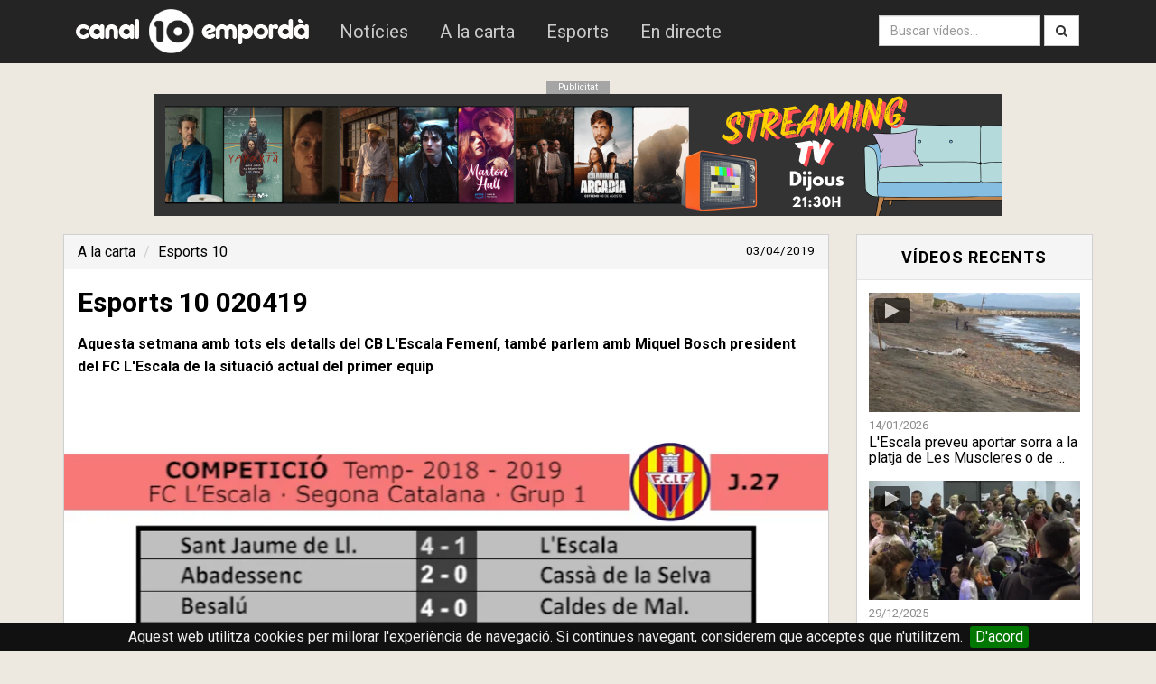

--- FILE ---
content_type: text/html; charset=UTF-8
request_url: https://player.vimeo.com/video/328123286?api=1&player_id=iframevimeo
body_size: 6153
content:
<!DOCTYPE html>
<html lang="en">
<head>
  <meta charset="utf-8">
  <meta name="viewport" content="width=device-width,initial-scale=1,user-scalable=yes">
  
  <link rel="canonical" href="https://player.vimeo.com/video/328123286">
  <meta name="googlebot" content="noindex,indexifembedded">
  
  
  <title>Esports 10 020419 on Vimeo</title>
  <style>
      body, html, .player, .fallback {
          overflow: hidden;
          width: 100%;
          height: 100%;
          margin: 0;
          padding: 0;
      }
      .fallback {
          
              background-color: transparent;
          
      }
      .player.loading { opacity: 0; }
      .fallback iframe {
          position: fixed;
          left: 0;
          top: 0;
          width: 100%;
          height: 100%;
      }
  </style>
  <link rel="modulepreload" href="https://f.vimeocdn.com/p/4.46.25/js/player.module.js" crossorigin="anonymous">
  <link rel="modulepreload" href="https://f.vimeocdn.com/p/4.46.25/js/vendor.module.js" crossorigin="anonymous">
  <link rel="preload" href="https://f.vimeocdn.com/p/4.46.25/css/player.css" as="style">
</head>

<body>


<div class="vp-placeholder">
    <style>
        .vp-placeholder,
        .vp-placeholder-thumb,
        .vp-placeholder-thumb::before,
        .vp-placeholder-thumb::after {
            position: absolute;
            top: 0;
            bottom: 0;
            left: 0;
            right: 0;
        }
        .vp-placeholder {
            visibility: hidden;
            width: 100%;
            max-height: 100%;
            height: calc(540 / 960 * 100vw);
            max-width: calc(960 / 540 * 100vh);
            margin: auto;
        }
        .vp-placeholder-carousel {
            display: none;
            background-color: #000;
            position: absolute;
            left: 0;
            right: 0;
            bottom: -60px;
            height: 60px;
        }
    </style>

    

    
        <style>
            .vp-placeholder-thumb {
                overflow: hidden;
                width: 100%;
                max-height: 100%;
                margin: auto;
            }
            .vp-placeholder-thumb::before,
            .vp-placeholder-thumb::after {
                content: "";
                display: block;
                filter: blur(7px);
                margin: 0;
                background: url(https://i.vimeocdn.com/video/772583254-a82de03f6e4a6e2bda6ba90cc49f2a55f9874160f58edc1e90b9e511859f3a2d-d?mw=80&q=85) 50% 50% / contain no-repeat;
            }
            .vp-placeholder-thumb::before {
                 
                margin: -30px;
            }
        </style>
    

    <div class="vp-placeholder-thumb"></div>
    <div class="vp-placeholder-carousel"></div>
    <script>function placeholderInit(t,h,d,s,n,o){var i=t.querySelector(".vp-placeholder"),v=t.querySelector(".vp-placeholder-thumb");if(h){var p=function(){try{return window.self!==window.top}catch(a){return!0}}(),w=200,y=415,r=60;if(!p&&window.innerWidth>=w&&window.innerWidth<y){i.style.bottom=r+"px",i.style.maxHeight="calc(100vh - "+r+"px)",i.style.maxWidth="calc("+n+" / "+o+" * (100vh - "+r+"px))";var f=t.querySelector(".vp-placeholder-carousel");f.style.display="block"}}if(d){var e=new Image;e.onload=function(){var a=n/o,c=e.width/e.height;if(c<=.95*a||c>=1.05*a){var l=i.getBoundingClientRect(),g=l.right-l.left,b=l.bottom-l.top,m=window.innerWidth/g*100,x=window.innerHeight/b*100;v.style.height="calc("+e.height+" / "+e.width+" * "+m+"vw)",v.style.maxWidth="calc("+e.width+" / "+e.height+" * "+x+"vh)"}i.style.visibility="visible"},e.src=s}else i.style.visibility="visible"}
</script>
    <script>placeholderInit(document,  false ,  true , "https://i.vimeocdn.com/video/772583254-a82de03f6e4a6e2bda6ba90cc49f2a55f9874160f58edc1e90b9e511859f3a2d-d?mw=80\u0026q=85",  960 ,  540 );</script>
</div>

<div id="player" class="player"></div>
<script>window.playerConfig = {"cdn_url":"https://f.vimeocdn.com","vimeo_api_url":"api.vimeo.com","request":{"files":{"dash":{"cdns":{"akfire_interconnect_quic":{"avc_url":"https://vod-adaptive-ak.vimeocdn.com/exp=1768662049~acl=%2F4a32786c-eaf4-45b2-a187-e61a7785b710%2Fpsid%3D842f2b61d0e4e7e981cdfc313d3d4c02b91cdf1f3968b50289d5c7cb00c556ee%2F%2A~hmac=623e64377815543c2d902ef252781b25fbf8cf2b6efc1d13a2ef0b6f4f004cf8/4a32786c-eaf4-45b2-a187-e61a7785b710/psid=842f2b61d0e4e7e981cdfc313d3d4c02b91cdf1f3968b50289d5c7cb00c556ee/v2/playlist/av/primary/playlist.json?omit=av1-hevc\u0026pathsig=8c953e4f~5UgsdJJDaTfipYz3fGMIH914uUcDh6UmpO1WZkRycUs\u0026r=dXM%3D\u0026rh=1n2dLD","origin":"gcs","url":"https://vod-adaptive-ak.vimeocdn.com/exp=1768662049~acl=%2F4a32786c-eaf4-45b2-a187-e61a7785b710%2Fpsid%3D842f2b61d0e4e7e981cdfc313d3d4c02b91cdf1f3968b50289d5c7cb00c556ee%2F%2A~hmac=623e64377815543c2d902ef252781b25fbf8cf2b6efc1d13a2ef0b6f4f004cf8/4a32786c-eaf4-45b2-a187-e61a7785b710/psid=842f2b61d0e4e7e981cdfc313d3d4c02b91cdf1f3968b50289d5c7cb00c556ee/v2/playlist/av/primary/playlist.json?pathsig=8c953e4f~5UgsdJJDaTfipYz3fGMIH914uUcDh6UmpO1WZkRycUs\u0026r=dXM%3D\u0026rh=1n2dLD"},"fastly_skyfire":{"avc_url":"https://skyfire.vimeocdn.com/1768662049-0x61ecb7af7b0359b3be048030c11a37a8316e3b90/4a32786c-eaf4-45b2-a187-e61a7785b710/psid=842f2b61d0e4e7e981cdfc313d3d4c02b91cdf1f3968b50289d5c7cb00c556ee/v2/playlist/av/primary/playlist.json?omit=av1-hevc\u0026pathsig=8c953e4f~5UgsdJJDaTfipYz3fGMIH914uUcDh6UmpO1WZkRycUs\u0026r=dXM%3D\u0026rh=1n2dLD","origin":"gcs","url":"https://skyfire.vimeocdn.com/1768662049-0x61ecb7af7b0359b3be048030c11a37a8316e3b90/4a32786c-eaf4-45b2-a187-e61a7785b710/psid=842f2b61d0e4e7e981cdfc313d3d4c02b91cdf1f3968b50289d5c7cb00c556ee/v2/playlist/av/primary/playlist.json?pathsig=8c953e4f~5UgsdJJDaTfipYz3fGMIH914uUcDh6UmpO1WZkRycUs\u0026r=dXM%3D\u0026rh=1n2dLD"}},"default_cdn":"akfire_interconnect_quic","separate_av":true,"streams":[{"profile":"165","id":"38a583e1-112a-45d0-9ba0-2c54b5e7ef7c","fps":25,"quality":"540p"},{"profile":"164","id":"b48f4826-67fd-4436-a9ce-0d796431e324","fps":25,"quality":"360p"}],"streams_avc":[{"profile":"165","id":"38a583e1-112a-45d0-9ba0-2c54b5e7ef7c","fps":25,"quality":"540p"},{"profile":"164","id":"b48f4826-67fd-4436-a9ce-0d796431e324","fps":25,"quality":"360p"}]},"hls":{"cdns":{"akfire_interconnect_quic":{"avc_url":"https://vod-adaptive-ak.vimeocdn.com/exp=1768662049~acl=%2F4a32786c-eaf4-45b2-a187-e61a7785b710%2Fpsid%3D842f2b61d0e4e7e981cdfc313d3d4c02b91cdf1f3968b50289d5c7cb00c556ee%2F%2A~hmac=623e64377815543c2d902ef252781b25fbf8cf2b6efc1d13a2ef0b6f4f004cf8/4a32786c-eaf4-45b2-a187-e61a7785b710/psid=842f2b61d0e4e7e981cdfc313d3d4c02b91cdf1f3968b50289d5c7cb00c556ee/v2/playlist/av/primary/playlist.m3u8?omit=av1-hevc-opus\u0026pathsig=8c953e4f~5-lkr7dKV_MAO4hy3l67jJisaJLGiV9guqWppLJAfRs\u0026r=dXM%3D\u0026rh=1n2dLD\u0026sf=fmp4","origin":"gcs","url":"https://vod-adaptive-ak.vimeocdn.com/exp=1768662049~acl=%2F4a32786c-eaf4-45b2-a187-e61a7785b710%2Fpsid%3D842f2b61d0e4e7e981cdfc313d3d4c02b91cdf1f3968b50289d5c7cb00c556ee%2F%2A~hmac=623e64377815543c2d902ef252781b25fbf8cf2b6efc1d13a2ef0b6f4f004cf8/4a32786c-eaf4-45b2-a187-e61a7785b710/psid=842f2b61d0e4e7e981cdfc313d3d4c02b91cdf1f3968b50289d5c7cb00c556ee/v2/playlist/av/primary/playlist.m3u8?omit=opus\u0026pathsig=8c953e4f~5-lkr7dKV_MAO4hy3l67jJisaJLGiV9guqWppLJAfRs\u0026r=dXM%3D\u0026rh=1n2dLD\u0026sf=fmp4"},"fastly_skyfire":{"avc_url":"https://skyfire.vimeocdn.com/1768662049-0x61ecb7af7b0359b3be048030c11a37a8316e3b90/4a32786c-eaf4-45b2-a187-e61a7785b710/psid=842f2b61d0e4e7e981cdfc313d3d4c02b91cdf1f3968b50289d5c7cb00c556ee/v2/playlist/av/primary/playlist.m3u8?omit=av1-hevc-opus\u0026pathsig=8c953e4f~5-lkr7dKV_MAO4hy3l67jJisaJLGiV9guqWppLJAfRs\u0026r=dXM%3D\u0026rh=1n2dLD\u0026sf=fmp4","origin":"gcs","url":"https://skyfire.vimeocdn.com/1768662049-0x61ecb7af7b0359b3be048030c11a37a8316e3b90/4a32786c-eaf4-45b2-a187-e61a7785b710/psid=842f2b61d0e4e7e981cdfc313d3d4c02b91cdf1f3968b50289d5c7cb00c556ee/v2/playlist/av/primary/playlist.m3u8?omit=opus\u0026pathsig=8c953e4f~5-lkr7dKV_MAO4hy3l67jJisaJLGiV9guqWppLJAfRs\u0026r=dXM%3D\u0026rh=1n2dLD\u0026sf=fmp4"}},"default_cdn":"akfire_interconnect_quic","separate_av":true}},"file_codecs":{"av1":[],"avc":["38a583e1-112a-45d0-9ba0-2c54b5e7ef7c","b48f4826-67fd-4436-a9ce-0d796431e324"],"hevc":{"dvh1":[],"hdr":[],"sdr":[]}},"lang":"en","referrer":"https://www.canal10.cat/video/17182-esports-10-020419","cookie_domain":".vimeo.com","signature":"27f5dcd7ea3af5ecc16d621384c30f0c","timestamp":1768648813,"expires":13236,"currency":"USD","session":"69d450c1539113b75706bfc95bb5a4277e6032821768648813","cookie":{"volume":1,"quality":null,"hd":0,"captions":null,"transcript":null,"captions_styles":{"color":null,"fontSize":null,"fontFamily":null,"fontOpacity":null,"bgOpacity":null,"windowColor":null,"windowOpacity":null,"bgColor":null,"edgeStyle":null},"audio_language":null,"audio_kind":null,"qoe_survey_vote":0},"build":{"backend":"31e9776","js":"4.46.25"},"urls":{"js":"https://f.vimeocdn.com/p/4.46.25/js/player.js","js_base":"https://f.vimeocdn.com/p/4.46.25/js","js_module":"https://f.vimeocdn.com/p/4.46.25/js/player.module.js","js_vendor_module":"https://f.vimeocdn.com/p/4.46.25/js/vendor.module.js","locales_js":{"de-DE":"https://f.vimeocdn.com/p/4.46.25/js/player.de-DE.js","en":"https://f.vimeocdn.com/p/4.46.25/js/player.js","es":"https://f.vimeocdn.com/p/4.46.25/js/player.es.js","fr-FR":"https://f.vimeocdn.com/p/4.46.25/js/player.fr-FR.js","ja-JP":"https://f.vimeocdn.com/p/4.46.25/js/player.ja-JP.js","ko-KR":"https://f.vimeocdn.com/p/4.46.25/js/player.ko-KR.js","pt-BR":"https://f.vimeocdn.com/p/4.46.25/js/player.pt-BR.js","zh-CN":"https://f.vimeocdn.com/p/4.46.25/js/player.zh-CN.js"},"ambisonics_js":"https://f.vimeocdn.com/p/external/ambisonics.min.js","barebone_js":"https://f.vimeocdn.com/p/4.46.25/js/barebone.js","chromeless_js":"https://f.vimeocdn.com/p/4.46.25/js/chromeless.js","three_js":"https://f.vimeocdn.com/p/external/three.rvimeo.min.js","vuid_js":"https://f.vimeocdn.com/js_opt/modules/utils/vuid.min.js","hive_sdk":"https://f.vimeocdn.com/p/external/hive-sdk.js","hive_interceptor":"https://f.vimeocdn.com/p/external/hive-interceptor.js","proxy":"https://player.vimeo.com/static/proxy.html","css":"https://f.vimeocdn.com/p/4.46.25/css/player.css","chromeless_css":"https://f.vimeocdn.com/p/4.46.25/css/chromeless.css","fresnel":"https://arclight.vimeo.com/add/player-stats","player_telemetry_url":"https://arclight.vimeo.com/player-events","telemetry_base":"https://lensflare.vimeo.com"},"flags":{"plays":1,"dnt":0,"autohide_controls":0,"preload_video":"metadata_on_hover","qoe_survey_forced":0,"ai_widget":0,"ecdn_delta_updates":0,"disable_mms":0,"check_clip_skipping_forward":0},"country":"US","client":{"ip":"3.16.66.208"},"ab_tests":{"cross_origin_texttracks":{"group":"variant","track":false,"data":null}},"atid":"2342341646.1768648813","ai_widget_signature":"059effd4ffd80a329fc866e85d59cf2487ae6a50d640520b624c8e35534eee86_1768652413","config_refresh_url":"https://player.vimeo.com/video/328123286/config/request?atid=2342341646.1768648813\u0026expires=13236\u0026referrer=https%3A%2F%2Fwww.canal10.cat%2Fvideo%2F17182-esports-10-020419\u0026session=69d450c1539113b75706bfc95bb5a4277e6032821768648813\u0026signature=27f5dcd7ea3af5ecc16d621384c30f0c\u0026time=1768648813\u0026v=1"},"player_url":"player.vimeo.com","video":{"id":328123286,"title":"Esports 10 020419","width":960,"height":540,"duration":3309,"url":"","share_url":"https://vimeo.com/328123286","embed_code":"\u003ciframe title=\"vimeo-player\" src=\"https://player.vimeo.com/video/328123286?h=50b9638588\" width=\"640\" height=\"360\" frameborder=\"0\" referrerpolicy=\"strict-origin-when-cross-origin\" allow=\"autoplay; fullscreen; picture-in-picture; clipboard-write; encrypted-media; web-share\"   allowfullscreen\u003e\u003c/iframe\u003e","default_to_hd":0,"privacy":"disable","embed_permission":"whitelist","thumbnail_url":"https://i.vimeocdn.com/video/772583254-a82de03f6e4a6e2bda6ba90cc49f2a55f9874160f58edc1e90b9e511859f3a2d-d","owner":{"id":3486729,"name":"Canal 10 Empordà","img":"https://i.vimeocdn.com/portrait/486513_60x60?sig=e168994461059d5fe30b26684c8d7f57ef52c36c16d0ad1c3de998e4c2f55b6d\u0026v=1\u0026region=us","img_2x":"https://i.vimeocdn.com/portrait/486513_60x60?sig=e168994461059d5fe30b26684c8d7f57ef52c36c16d0ad1c3de998e4c2f55b6d\u0026v=1\u0026region=us","url":"https://vimeo.com/canal10cat","account_type":"pro"},"spatial":0,"live_event":null,"version":{"current":null,"available":[{"id":55175642,"file_id":1285872845,"is_current":true}]},"unlisted_hash":null,"rating":{"id":6},"fps":25,"bypass_token":"eyJ0eXAiOiJKV1QiLCJhbGciOiJIUzI1NiJ9.eyJjbGlwX2lkIjozMjgxMjMyODYsImV4cCI6MTc2ODY2MjA5Nn0.gUkvPQPFIHyksZnl54gzTX-nun4vQxxEw0SZQHbzpY8","channel_layout":"stereo","ai":0,"locale":""},"user":{"id":0,"team_id":0,"team_origin_user_id":0,"account_type":"none","liked":0,"watch_later":0,"owner":0,"mod":0,"logged_in":0,"private_mode_enabled":0,"vimeo_api_client_token":"eyJhbGciOiJIUzI1NiIsInR5cCI6IkpXVCJ9.eyJzZXNzaW9uX2lkIjoiNjlkNDUwYzE1MzkxMTNiNzU3MDZiZmM5NWJiNWE0Mjc3ZTYwMzI4MjE3Njg2NDg4MTMiLCJleHAiOjE3Njg2NjIwNDksImFwcF9pZCI6MTE4MzU5LCJzY29wZXMiOiJwdWJsaWMgc3RhdHMifQ.H0e3yJapxwYLDd-id3hUd68naYS4LgogQ2b5KmjjjDs"},"view":1,"vimeo_url":"vimeo.com","embed":{"audio_track":"","autoplay":0,"autopause":1,"dnt":0,"editor":0,"keyboard":1,"log_plays":1,"loop":0,"muted":0,"on_site":0,"texttrack":"","transparent":1,"outro":"nothing","playsinline":1,"quality":null,"player_id":"iframevimeo","api":null,"app_id":"","color":"00adef","color_one":"000000","color_two":"00adef","color_three":"ffffff","color_four":"000000","context":"embed.main","settings":{"auto_pip":1,"badge":0,"byline":0,"collections":0,"color":0,"force_color_one":0,"force_color_two":0,"force_color_three":0,"force_color_four":0,"embed":0,"fullscreen":1,"like":0,"logo":0,"playbar":1,"portrait":0,"pip":1,"share":0,"spatial_compass":0,"spatial_label":0,"speed":0,"title":0,"volume":1,"watch_later":0,"watch_full_video":1,"controls":1,"airplay":1,"audio_tracks":1,"chapters":1,"chromecast":1,"cc":1,"transcript":1,"quality":1,"play_button_position":0,"ask_ai":0,"skipping_forward":1,"debug_payload_collection_policy":"default"},"create_interactive":{"has_create_interactive":false,"viddata_url":""},"min_quality":null,"max_quality":null,"initial_quality":null,"prefer_mms":1}}</script>
<script>const fullscreenSupported="exitFullscreen"in document||"webkitExitFullscreen"in document||"webkitCancelFullScreen"in document||"mozCancelFullScreen"in document||"msExitFullscreen"in document||"webkitEnterFullScreen"in document.createElement("video");var isIE=checkIE(window.navigator.userAgent),incompatibleBrowser=!fullscreenSupported||isIE;window.noModuleLoading=!1,window.dynamicImportSupported=!1,window.cssLayersSupported=typeof CSSLayerBlockRule<"u",window.isInIFrame=function(){try{return window.self!==window.top}catch(e){return!0}}(),!window.isInIFrame&&/twitter/i.test(navigator.userAgent)&&window.playerConfig.video.url&&(window.location=window.playerConfig.video.url),window.playerConfig.request.lang&&document.documentElement.setAttribute("lang",window.playerConfig.request.lang),window.loadScript=function(e){var n=document.getElementsByTagName("script")[0];n&&n.parentNode?n.parentNode.insertBefore(e,n):document.head.appendChild(e)},window.loadVUID=function(){if(!window.playerConfig.request.flags.dnt&&!window.playerConfig.embed.dnt){window._vuid=[["pid",window.playerConfig.request.session]];var e=document.createElement("script");e.async=!0,e.src=window.playerConfig.request.urls.vuid_js,window.loadScript(e)}},window.loadCSS=function(e,n){var i={cssDone:!1,startTime:new Date().getTime(),link:e.createElement("link")};return i.link.rel="stylesheet",i.link.href=n,e.getElementsByTagName("head")[0].appendChild(i.link),i.link.onload=function(){i.cssDone=!0},i},window.loadLegacyJS=function(e,n){if(incompatibleBrowser){var i=e.querySelector(".vp-placeholder");i&&i.parentNode&&i.parentNode.removeChild(i);let a=`/video/${window.playerConfig.video.id}/fallback`;window.playerConfig.request.referrer&&(a+=`?referrer=${window.playerConfig.request.referrer}`),n.innerHTML=`<div class="fallback"><iframe title="unsupported message" src="${a}" frameborder="0"></iframe></div>`}else{n.className="player loading";var t=window.loadCSS(e,window.playerConfig.request.urls.css),r=e.createElement("script"),o=!1;r.src=window.playerConfig.request.urls.js,window.loadScript(r),r["onreadystatechange"in r?"onreadystatechange":"onload"]=function(){!o&&(!this.readyState||this.readyState==="loaded"||this.readyState==="complete")&&(o=!0,playerObject=new VimeoPlayer(n,window.playerConfig,t.cssDone||{link:t.link,startTime:t.startTime}))},window.loadVUID()}};function checkIE(e){e=e&&e.toLowerCase?e.toLowerCase():"";function n(r){return r=r.toLowerCase(),new RegExp(r).test(e);return browserRegEx}var i=n("msie")?parseFloat(e.replace(/^.*msie (\d+).*$/,"$1")):!1,t=n("trident")?parseFloat(e.replace(/^.*trident\/(\d+)\.(\d+).*$/,"$1.$2"))+4:!1;return i||t}
</script>
<script nomodule>
  window.noModuleLoading = true;
  var playerEl = document.getElementById('player');
  window.loadLegacyJS(document, playerEl);
</script>
<script type="module">try{import("").catch(()=>{})}catch(t){}window.dynamicImportSupported=!0;
</script>
<script type="module">if(!window.dynamicImportSupported||!window.cssLayersSupported){if(!window.noModuleLoading){window.noModuleLoading=!0;var playerEl=document.getElementById("player");window.loadLegacyJS(document,playerEl)}var moduleScriptLoader=document.getElementById("js-module-block");moduleScriptLoader&&moduleScriptLoader.parentElement.removeChild(moduleScriptLoader)}
</script>
<script type="module" id="js-module-block">if(!window.noModuleLoading&&window.dynamicImportSupported&&window.cssLayersSupported){const n=document.getElementById("player"),e=window.loadCSS(document,window.playerConfig.request.urls.css);import(window.playerConfig.request.urls.js_module).then(function(o){new o.VimeoPlayer(n,window.playerConfig,e.cssDone||{link:e.link,startTime:e.startTime}),window.loadVUID()}).catch(function(o){throw/TypeError:[A-z ]+import[A-z ]+module/gi.test(o)&&window.loadLegacyJS(document,n),o})}
</script>

<script type="application/ld+json">{"embedUrl":"https://player.vimeo.com/video/328123286?h=50b9638588","thumbnailUrl":"https://i.vimeocdn.com/video/772583254-a82de03f6e4a6e2bda6ba90cc49f2a55f9874160f58edc1e90b9e511859f3a2d-d?f=webp","name":"Esports 10 020419","description":"Aquesta setmana amb tots els detalls del CB L''Escala Femení, també parlem amb Miquel Bosch president del FC L''Escala de la situació actual del primer equip","duration":"PT3309S","uploadDate":"2019-04-03T03:41:16-04:00","@context":"https://schema.org/","@type":"VideoObject"}</script>

</body>
</html>


--- FILE ---
content_type: text/html; charset=utf-8
request_url: https://accounts.google.com/o/oauth2/postmessageRelay?parent=https%3A%2F%2Fwww.canal10.cat&jsh=m%3B%2F_%2Fscs%2Fabc-static%2F_%2Fjs%2Fk%3Dgapi.lb.en.OE6tiwO4KJo.O%2Fd%3D1%2Frs%3DAHpOoo_Itz6IAL6GO-n8kgAepm47TBsg1Q%2Fm%3D__features__
body_size: 160
content:
<!DOCTYPE html><html><head><title></title><meta http-equiv="content-type" content="text/html; charset=utf-8"><meta http-equiv="X-UA-Compatible" content="IE=edge"><meta name="viewport" content="width=device-width, initial-scale=1, minimum-scale=1, maximum-scale=1, user-scalable=0"><script src='https://ssl.gstatic.com/accounts/o/2580342461-postmessagerelay.js' nonce="oLyJYZ9s2iNnb7U52oqaNg"></script></head><body><script type="text/javascript" src="https://apis.google.com/js/rpc:shindig_random.js?onload=init" nonce="oLyJYZ9s2iNnb7U52oqaNg"></script></body></html>